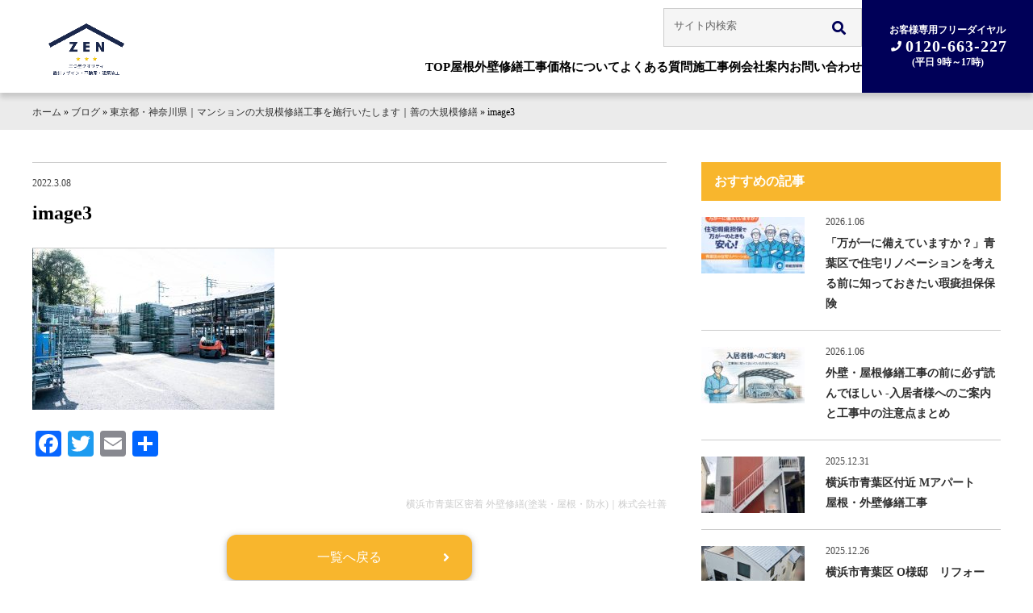

--- FILE ---
content_type: text/html; charset=UTF-8
request_url: https://gaihekishuzen-aoba.com/blog/1106/attachment/image3-3/
body_size: 42940
content:
<!DOCTYPE html><html><head>  <script defer src="[data-uri]"></script> <title>image3 | 横浜市青葉区密着 外壁修繕(塗装・屋根・防水)｜株式会社善</title><meta charset="UTF-8"><meta name=viewport content="width=device-width, initial-scale=1"><meta name="format-detection" content="telephone=no"><link rel="stylesheet" href="https://gaihekishuzen-aoba.com/wp/wp-content/cache/autoptimize/css/autoptimize_single_a1714c136785f3f166585afcee614f02.css?2025-12-05-061225" /><link rel="stylesheet" href="https://gaihekishuzen-aoba.com/wp/wp-content/cache/autoptimize/css/autoptimize_single_b45701b540fd2dcdcb89d6e7b825d8ec.css?2025-12-08-030000" /><link rel="stylesheet" href="https://cdnjs.cloudflare.com/ajax/libs/font-awesome/5.15.4/css/all.min.css" /><link rel="apple-touch-icon" sizes="180x180" href="https://gaihekishuzen-aoba.com/wp/wp-content/themes/gaihekishuzen-aoba/lib/favicon/apple-touch-icon.png"><link rel="icon" type="image/png" href="https://gaihekishuzen-aoba.com/wp/wp-content/themes/gaihekishuzen-aoba/lib/favicon/android-chrome.png" sizes="192x192"><link rel="icon" type="image/png" href="https://gaihekishuzen-aoba.com/wp/wp-content/themes/gaihekishuzen-aoba/lib/favicon/favicon.png" sizes="16x16"><script defer src="//ajax.googleapis.com/ajax/libs/jquery/2.1.4/jquery.min.js"></script> <meta name='robots' content='index, follow, max-image-preview:large, max-snippet:-1, max-video-preview:-1' /><style>img:is([sizes="auto" i], [sizes^="auto," i]) { contain-intrinsic-size: 3000px 1500px }</style><link rel="canonical" href="https://gaihekishuzen-aoba.com/blog/1106/attachment/image3-3/" /><meta property="og:locale" content="ja_JP" /><meta property="og:type" content="article" /><meta property="og:title" content="image3 | 横浜市青葉区密着 外壁修繕(塗装・屋根・防水)｜株式会社善" /><meta property="og:url" content="https://gaihekishuzen-aoba.com/blog/1106/attachment/image3-3/" /><meta property="og:site_name" content="横浜市青葉区密着 外壁修繕(塗装・屋根・防水)｜株式会社善" /><meta property="article:modified_time" content="2022-03-08T08:42:27+00:00" /><meta property="og:image" content="https://gaihekishuzen-aoba.com/blog/1106/attachment/image3-3" /><meta property="og:image:width" content="900" /><meta property="og:image:height" content="600" /><meta property="og:image:type" content="image/jpeg" /><meta name="twitter:card" content="summary_large_image" /> <script type="application/ld+json" class="yoast-schema-graph">{"@context":"https://schema.org","@graph":[{"@type":"WebPage","@id":"https://gaihekishuzen-aoba.com/blog/1106/attachment/image3-3/","url":"https://gaihekishuzen-aoba.com/blog/1106/attachment/image3-3/","name":"image3 | 横浜市青葉区密着 外壁修繕(塗装・屋根・防水)｜株式会社善","isPartOf":{"@id":"https://gaihekishuzen-aoba.com/#website"},"primaryImageOfPage":{"@id":"https://gaihekishuzen-aoba.com/blog/1106/attachment/image3-3/#primaryimage"},"image":{"@id":"https://gaihekishuzen-aoba.com/blog/1106/attachment/image3-3/#primaryimage"},"thumbnailUrl":"https://gaihekishuzen-aoba.com/wp/wp-content/uploads/2022/03/image3.jpg","datePublished":"2022-03-08T08:42:11+00:00","dateModified":"2022-03-08T08:42:27+00:00","breadcrumb":{"@id":"https://gaihekishuzen-aoba.com/blog/1106/attachment/image3-3/#breadcrumb"},"inLanguage":"ja","potentialAction":[{"@type":"ReadAction","target":["https://gaihekishuzen-aoba.com/blog/1106/attachment/image3-3/"]}]},{"@type":"ImageObject","inLanguage":"ja","@id":"https://gaihekishuzen-aoba.com/blog/1106/attachment/image3-3/#primaryimage","url":"https://gaihekishuzen-aoba.com/wp/wp-content/uploads/2022/03/image3.jpg","contentUrl":"https://gaihekishuzen-aoba.com/wp/wp-content/uploads/2022/03/image3.jpg","width":900,"height":600,"caption":"大規模修繕工事_足場置き場2"},{"@type":"BreadcrumbList","@id":"https://gaihekishuzen-aoba.com/blog/1106/attachment/image3-3/#breadcrumb","itemListElement":[{"@type":"ListItem","position":1,"name":"ホーム","item":"https://gaihekishuzen-aoba.com/"},{"@type":"ListItem","position":2,"name":"ブログ","item":"https://gaihekishuzen-aoba.com/category/blog/"},{"@type":"ListItem","position":3,"name":"東京都・神奈川県｜マンションの大規模修繕工事を施行いたします｜善の大規模修繕","item":"https://gaihekishuzen-aoba.com/blog/1106/"},{"@type":"ListItem","position":4,"name":"image3"}]},{"@type":"WebSite","@id":"https://gaihekishuzen-aoba.com/#website","url":"https://gaihekishuzen-aoba.com/","name":"横浜市青葉区密着 外壁修繕(塗装・屋根・防水)｜株式会社善","description":"青葉区密着、善の外壁修繕は「10年後も安心できる工事」を大切にする建設・リフォーム会社です。地域のお客様に「任せてよかった」と言われる仕事をお約束します。","potentialAction":[{"@type":"SearchAction","target":{"@type":"EntryPoint","urlTemplate":"https://gaihekishuzen-aoba.com/?s={search_term_string}"},"query-input":{"@type":"PropertyValueSpecification","valueRequired":true,"valueName":"search_term_string"}}],"inLanguage":"ja"}]}</script> <link rel='dns-prefetch' href='//static.addtoany.com' /><link rel='stylesheet' id='sbi_styles-css' href='https://gaihekishuzen-aoba.com/wp/wp-content/plugins/instagram-feed/css/sbi-styles.min.css?ver=6.10.0' type='text/css' media='all' /><link rel='stylesheet' id='wp-block-library-css' href='https://gaihekishuzen-aoba.com/wp/wp-includes/css/dist/block-library/style.min.css?ver=6.8.3' type='text/css' media='all' /><style id='classic-theme-styles-inline-css' type='text/css'>/*! This file is auto-generated */
.wp-block-button__link{color:#fff;background-color:#32373c;border-radius:9999px;box-shadow:none;text-decoration:none;padding:calc(.667em + 2px) calc(1.333em + 2px);font-size:1.125em}.wp-block-file__button{background:#32373c;color:#fff;text-decoration:none}</style><style id='global-styles-inline-css' type='text/css'>:root{--wp--preset--aspect-ratio--square: 1;--wp--preset--aspect-ratio--4-3: 4/3;--wp--preset--aspect-ratio--3-4: 3/4;--wp--preset--aspect-ratio--3-2: 3/2;--wp--preset--aspect-ratio--2-3: 2/3;--wp--preset--aspect-ratio--16-9: 16/9;--wp--preset--aspect-ratio--9-16: 9/16;--wp--preset--color--black: #000000;--wp--preset--color--cyan-bluish-gray: #abb8c3;--wp--preset--color--white: #ffffff;--wp--preset--color--pale-pink: #f78da7;--wp--preset--color--vivid-red: #cf2e2e;--wp--preset--color--luminous-vivid-orange: #ff6900;--wp--preset--color--luminous-vivid-amber: #fcb900;--wp--preset--color--light-green-cyan: #7bdcb5;--wp--preset--color--vivid-green-cyan: #00d084;--wp--preset--color--pale-cyan-blue: #8ed1fc;--wp--preset--color--vivid-cyan-blue: #0693e3;--wp--preset--color--vivid-purple: #9b51e0;--wp--preset--gradient--vivid-cyan-blue-to-vivid-purple: linear-gradient(135deg,rgba(6,147,227,1) 0%,rgb(155,81,224) 100%);--wp--preset--gradient--light-green-cyan-to-vivid-green-cyan: linear-gradient(135deg,rgb(122,220,180) 0%,rgb(0,208,130) 100%);--wp--preset--gradient--luminous-vivid-amber-to-luminous-vivid-orange: linear-gradient(135deg,rgba(252,185,0,1) 0%,rgba(255,105,0,1) 100%);--wp--preset--gradient--luminous-vivid-orange-to-vivid-red: linear-gradient(135deg,rgba(255,105,0,1) 0%,rgb(207,46,46) 100%);--wp--preset--gradient--very-light-gray-to-cyan-bluish-gray: linear-gradient(135deg,rgb(238,238,238) 0%,rgb(169,184,195) 100%);--wp--preset--gradient--cool-to-warm-spectrum: linear-gradient(135deg,rgb(74,234,220) 0%,rgb(151,120,209) 20%,rgb(207,42,186) 40%,rgb(238,44,130) 60%,rgb(251,105,98) 80%,rgb(254,248,76) 100%);--wp--preset--gradient--blush-light-purple: linear-gradient(135deg,rgb(255,206,236) 0%,rgb(152,150,240) 100%);--wp--preset--gradient--blush-bordeaux: linear-gradient(135deg,rgb(254,205,165) 0%,rgb(254,45,45) 50%,rgb(107,0,62) 100%);--wp--preset--gradient--luminous-dusk: linear-gradient(135deg,rgb(255,203,112) 0%,rgb(199,81,192) 50%,rgb(65,88,208) 100%);--wp--preset--gradient--pale-ocean: linear-gradient(135deg,rgb(255,245,203) 0%,rgb(182,227,212) 50%,rgb(51,167,181) 100%);--wp--preset--gradient--electric-grass: linear-gradient(135deg,rgb(202,248,128) 0%,rgb(113,206,126) 100%);--wp--preset--gradient--midnight: linear-gradient(135deg,rgb(2,3,129) 0%,rgb(40,116,252) 100%);--wp--preset--font-size--small: 13px;--wp--preset--font-size--medium: 20px;--wp--preset--font-size--large: 36px;--wp--preset--font-size--x-large: 42px;--wp--preset--spacing--20: 0.44rem;--wp--preset--spacing--30: 0.67rem;--wp--preset--spacing--40: 1rem;--wp--preset--spacing--50: 1.5rem;--wp--preset--spacing--60: 2.25rem;--wp--preset--spacing--70: 3.38rem;--wp--preset--spacing--80: 5.06rem;--wp--preset--shadow--natural: 6px 6px 9px rgba(0, 0, 0, 0.2);--wp--preset--shadow--deep: 12px 12px 50px rgba(0, 0, 0, 0.4);--wp--preset--shadow--sharp: 6px 6px 0px rgba(0, 0, 0, 0.2);--wp--preset--shadow--outlined: 6px 6px 0px -3px rgba(255, 255, 255, 1), 6px 6px rgba(0, 0, 0, 1);--wp--preset--shadow--crisp: 6px 6px 0px rgba(0, 0, 0, 1);}:where(.is-layout-flex){gap: 0.5em;}:where(.is-layout-grid){gap: 0.5em;}body .is-layout-flex{display: flex;}.is-layout-flex{flex-wrap: wrap;align-items: center;}.is-layout-flex > :is(*, div){margin: 0;}body .is-layout-grid{display: grid;}.is-layout-grid > :is(*, div){margin: 0;}:where(.wp-block-columns.is-layout-flex){gap: 2em;}:where(.wp-block-columns.is-layout-grid){gap: 2em;}:where(.wp-block-post-template.is-layout-flex){gap: 1.25em;}:where(.wp-block-post-template.is-layout-grid){gap: 1.25em;}.has-black-color{color: var(--wp--preset--color--black) !important;}.has-cyan-bluish-gray-color{color: var(--wp--preset--color--cyan-bluish-gray) !important;}.has-white-color{color: var(--wp--preset--color--white) !important;}.has-pale-pink-color{color: var(--wp--preset--color--pale-pink) !important;}.has-vivid-red-color{color: var(--wp--preset--color--vivid-red) !important;}.has-luminous-vivid-orange-color{color: var(--wp--preset--color--luminous-vivid-orange) !important;}.has-luminous-vivid-amber-color{color: var(--wp--preset--color--luminous-vivid-amber) !important;}.has-light-green-cyan-color{color: var(--wp--preset--color--light-green-cyan) !important;}.has-vivid-green-cyan-color{color: var(--wp--preset--color--vivid-green-cyan) !important;}.has-pale-cyan-blue-color{color: var(--wp--preset--color--pale-cyan-blue) !important;}.has-vivid-cyan-blue-color{color: var(--wp--preset--color--vivid-cyan-blue) !important;}.has-vivid-purple-color{color: var(--wp--preset--color--vivid-purple) !important;}.has-black-background-color{background-color: var(--wp--preset--color--black) !important;}.has-cyan-bluish-gray-background-color{background-color: var(--wp--preset--color--cyan-bluish-gray) !important;}.has-white-background-color{background-color: var(--wp--preset--color--white) !important;}.has-pale-pink-background-color{background-color: var(--wp--preset--color--pale-pink) !important;}.has-vivid-red-background-color{background-color: var(--wp--preset--color--vivid-red) !important;}.has-luminous-vivid-orange-background-color{background-color: var(--wp--preset--color--luminous-vivid-orange) !important;}.has-luminous-vivid-amber-background-color{background-color: var(--wp--preset--color--luminous-vivid-amber) !important;}.has-light-green-cyan-background-color{background-color: var(--wp--preset--color--light-green-cyan) !important;}.has-vivid-green-cyan-background-color{background-color: var(--wp--preset--color--vivid-green-cyan) !important;}.has-pale-cyan-blue-background-color{background-color: var(--wp--preset--color--pale-cyan-blue) !important;}.has-vivid-cyan-blue-background-color{background-color: var(--wp--preset--color--vivid-cyan-blue) !important;}.has-vivid-purple-background-color{background-color: var(--wp--preset--color--vivid-purple) !important;}.has-black-border-color{border-color: var(--wp--preset--color--black) !important;}.has-cyan-bluish-gray-border-color{border-color: var(--wp--preset--color--cyan-bluish-gray) !important;}.has-white-border-color{border-color: var(--wp--preset--color--white) !important;}.has-pale-pink-border-color{border-color: var(--wp--preset--color--pale-pink) !important;}.has-vivid-red-border-color{border-color: var(--wp--preset--color--vivid-red) !important;}.has-luminous-vivid-orange-border-color{border-color: var(--wp--preset--color--luminous-vivid-orange) !important;}.has-luminous-vivid-amber-border-color{border-color: var(--wp--preset--color--luminous-vivid-amber) !important;}.has-light-green-cyan-border-color{border-color: var(--wp--preset--color--light-green-cyan) !important;}.has-vivid-green-cyan-border-color{border-color: var(--wp--preset--color--vivid-green-cyan) !important;}.has-pale-cyan-blue-border-color{border-color: var(--wp--preset--color--pale-cyan-blue) !important;}.has-vivid-cyan-blue-border-color{border-color: var(--wp--preset--color--vivid-cyan-blue) !important;}.has-vivid-purple-border-color{border-color: var(--wp--preset--color--vivid-purple) !important;}.has-vivid-cyan-blue-to-vivid-purple-gradient-background{background: var(--wp--preset--gradient--vivid-cyan-blue-to-vivid-purple) !important;}.has-light-green-cyan-to-vivid-green-cyan-gradient-background{background: var(--wp--preset--gradient--light-green-cyan-to-vivid-green-cyan) !important;}.has-luminous-vivid-amber-to-luminous-vivid-orange-gradient-background{background: var(--wp--preset--gradient--luminous-vivid-amber-to-luminous-vivid-orange) !important;}.has-luminous-vivid-orange-to-vivid-red-gradient-background{background: var(--wp--preset--gradient--luminous-vivid-orange-to-vivid-red) !important;}.has-very-light-gray-to-cyan-bluish-gray-gradient-background{background: var(--wp--preset--gradient--very-light-gray-to-cyan-bluish-gray) !important;}.has-cool-to-warm-spectrum-gradient-background{background: var(--wp--preset--gradient--cool-to-warm-spectrum) !important;}.has-blush-light-purple-gradient-background{background: var(--wp--preset--gradient--blush-light-purple) !important;}.has-blush-bordeaux-gradient-background{background: var(--wp--preset--gradient--blush-bordeaux) !important;}.has-luminous-dusk-gradient-background{background: var(--wp--preset--gradient--luminous-dusk) !important;}.has-pale-ocean-gradient-background{background: var(--wp--preset--gradient--pale-ocean) !important;}.has-electric-grass-gradient-background{background: var(--wp--preset--gradient--electric-grass) !important;}.has-midnight-gradient-background{background: var(--wp--preset--gradient--midnight) !important;}.has-small-font-size{font-size: var(--wp--preset--font-size--small) !important;}.has-medium-font-size{font-size: var(--wp--preset--font-size--medium) !important;}.has-large-font-size{font-size: var(--wp--preset--font-size--large) !important;}.has-x-large-font-size{font-size: var(--wp--preset--font-size--x-large) !important;}
:where(.wp-block-post-template.is-layout-flex){gap: 1.25em;}:where(.wp-block-post-template.is-layout-grid){gap: 1.25em;}
:where(.wp-block-columns.is-layout-flex){gap: 2em;}:where(.wp-block-columns.is-layout-grid){gap: 2em;}
:root :where(.wp-block-pullquote){font-size: 1.5em;line-height: 1.6;}</style><link rel='stylesheet' id='toc-screen-css' href='https://gaihekishuzen-aoba.com/wp/wp-content/plugins/table-of-contents-plus/screen.min.css?ver=2411.1' type='text/css' media='all' /><link rel='stylesheet' id='grw-public-main-css-css' href='https://gaihekishuzen-aoba.com/wp/wp-content/cache/autoptimize/css/autoptimize_single_96dc6e0f3bcb3e60a11c6d9e18fbcfe6.css?ver=6.7' type='text/css' media='all' /><link rel='stylesheet' id='addtoany-css' href='https://gaihekishuzen-aoba.com/wp/wp-content/plugins/add-to-any/addtoany.min.css?ver=1.16' type='text/css' media='all' /> <script defer id="addtoany-core-js-before" src="[data-uri]"></script> <script type="text/javascript" defer src="https://static.addtoany.com/menu/page.js" id="addtoany-core-js"></script> <script defer type="text/javascript" src="https://gaihekishuzen-aoba.com/wp/wp-includes/js/jquery/jquery.min.js?ver=3.7.1" id="jquery-core-js"></script> <script defer type="text/javascript" src="https://gaihekishuzen-aoba.com/wp/wp-includes/js/jquery/jquery-migrate.min.js?ver=3.4.1" id="jquery-migrate-js"></script> <script type="text/javascript" defer src="https://gaihekishuzen-aoba.com/wp/wp-content/plugins/add-to-any/addtoany.min.js?ver=1.1" id="addtoany-jquery-js"></script> <script type="text/javascript" defer="defer" src="https://gaihekishuzen-aoba.com/wp/wp-content/cache/autoptimize/js/autoptimize_single_f32ff7fdc019caa023c09a454ef19d84.js?ver=6.7" id="grw-public-main-js-js"></script> <link rel="https://api.w.org/" href="https://gaihekishuzen-aoba.com/wp-json/" /><link rel="alternate" title="JSON" type="application/json" href="https://gaihekishuzen-aoba.com/wp-json/wp/v2/media/1113" /><link rel='shortlink' href='https://gaihekishuzen-aoba.com/?p=1113' /><link rel="alternate" title="oEmbed (JSON)" type="application/json+oembed" href="https://gaihekishuzen-aoba.com/wp-json/oembed/1.0/embed?url=https%3A%2F%2Fgaihekishuzen-aoba.com%2Fblog%2F1106%2Fattachment%2Fimage3-3%2F" /><link rel="alternate" title="oEmbed (XML)" type="text/xml+oembed" href="https://gaihekishuzen-aoba.com/wp-json/oembed/1.0/embed?url=https%3A%2F%2Fgaihekishuzen-aoba.com%2Fblog%2F1106%2Fattachment%2Fimage3-3%2F&#038;format=xml" /><style type="text/css">.recentcomments a{display:inline !important;padding:0 !important;margin:0 !important;}</style><link rel="icon" href="https://gaihekishuzen-aoba.com/wp/wp-content/uploads/2021/07/cropped-favicon-32x32.png" sizes="32x32" /><link rel="icon" href="https://gaihekishuzen-aoba.com/wp/wp-content/uploads/2021/07/cropped-favicon-192x192.png" sizes="192x192" /><link rel="apple-touch-icon" href="https://gaihekishuzen-aoba.com/wp/wp-content/uploads/2021/07/cropped-favicon-180x180.png" /><meta name="msapplication-TileImage" content="https://gaihekishuzen-aoba.com/wp/wp-content/uploads/2021/07/cropped-favicon-270x270.png" /></head><body> <noscript><iframe src="https://www.googletagmanager.com/ns.html?id=GTM-TD2DZD3"
height="0" width="0" style="display:none;visibility:hidden"></iframe></noscript><div class="l-grid-container js-fade" id="top"><header class="l-header js-scroll-container"><h1 class="logo"><a href="https://gaihekishuzen-aoba.com/"><img src="https://gaihekishuzen-aoba.com/wp/wp-content/themes/gaihekishuzen-aoba/lib/images/logo-2025.png" alt="株式会社 善"></a></h1><div class="header-nav-wrapper"><div class="gnav-container"><div class="site-search"><form method="get" action="https://gaihekishuzen-aoba.com/" class="search"><div class="box-search"> <input type="text" name="s" id="s" value="" placeholder="サイト内検索"></div><div class="btn-search"> <button type="submit"> <i class="fas fa-search" aria-hidden="true"></i> </button></div></form></div><nav class="gnav"><ul><li><a href="https://gaihekishuzen-aoba.com/">TOP</a></li><li><a href="https://gaihekishuzen-aoba.com/wall_repair">屋根外壁修繕工事</a></li><li><a href="https://gaihekishuzen-aoba.com/price">価格について</a></li><li><a href="https://gaihekishuzen-aoba.com/faq">よくある質問</a></li><li><a href="https://gaihekishuzen-aoba.com/category/voice">施工事例</a></li><li><a href="https://gaihekishuzen-aoba.com/company">会社案内</a></li><li><a href="https://gaihekishuzen-aoba.com/contact">お問い合わせ</a></li></ul></nav></div><div class="header-tel"> <a href="tel:0120-663-227"> <span class="tel-label">お客様専用フリーダイヤル</span> <span class="tel-number"><i class="fas fa-phone tel-icon"></i>0120-663-227</span> <span class="tel-hours">(平日 9時～17時)</span> </a></div></div><div class="l-drawer"> <input class="l-drawer__checkbox" id="drawerCheckbox" type="checkbox"> <label class="l-drawer__icon" for="drawerCheckbox"> <span class="l-drawer__icon-parts"></span> <span>メニュー</span> </label> <label class="l-drawer__overlay" for="drawerCheckbox"></label><nav class="l-drawer__menu"><ul><li><a href="https://gaihekishuzen-aoba.com/">TOP</a></li><li><a href="https://gaihekishuzen-aoba.com/wall_repair">屋根外壁修繕工事</a></li><li><a href="https://gaihekishuzen-aoba.com/price">価格について</a></li><li><a href="https://gaihekishuzen-aoba.com/faq">よくある質問</a></li><li><a href="https://gaihekishuzen-aoba.com/category/voice">施工事例</a></li><li><a href="https://gaihekishuzen-aoba.com/company">会社案内</a></li><li><a href="https://gaihekishuzen-aoba.com/contact">お問い合わせ</a></li><li class="l-drawer__contact"><a href="tel:0120-663-227" class="btn-header secondary">お客様専用フリーダイヤル<span>0120-663-227</span>(平日 9時～17時)</a></li><li class="l-drawer__search"><form method="get" action="https://gaihekishuzen-aoba.com/" class="l-drawer__search-form"> <input type="text" name="s" value="" placeholder="サイト内検索" aria-label="サイト内検索"> <button type="submit" aria-label="検索"> <i class="fas fa-search"></i> </button></form></li></ul></nav></div><meta name="twitter:card" content="summary_large_image"></header><div id="mdl-breadcrumbs"><div class="l-grid-wide"><span><span><a href="https://gaihekishuzen-aoba.com/">ホーム</a></span> » <span><a href="https://gaihekishuzen-aoba.com/category/blog/">ブログ</a></span> » <span><a href="https://gaihekishuzen-aoba.com/blog/1106/">東京都・神奈川県｜マンションの大規模修繕工事を施行いたします｜善の大規模修繕</a></span> » <span class="breadcrumb_last" aria-current="page">image3</span></span></div></div><main><div class="l-grid-wide"><div class="l-main hentry u-wrap-side"><h1 class="h-post entry-title"><span class="updated">2022.3.08</span>image3</h1><div class="entry-content"><p class="attachment"><a href='https://gaihekishuzen-aoba.com/wp/wp-content/uploads/2022/03/image3.jpg'><img fetchpriority="high" decoding="async" width="300" height="200" src="https://gaihekishuzen-aoba.com/wp/wp-content/uploads/2022/03/image3-300x200.jpg" class="attachment-medium size-medium" alt="大規模修繕工事_足場置き場2" srcset="https://gaihekishuzen-aoba.com/wp/wp-content/uploads/2022/03/image3-300x200.jpg 300w, https://gaihekishuzen-aoba.com/wp/wp-content/uploads/2022/03/image3-768x512.jpg 768w, https://gaihekishuzen-aoba.com/wp/wp-content/uploads/2022/03/image3.jpg 900w" sizes="(max-width: 300px) 100vw, 300px" /></a></p><div class="addtoany_share_save_container addtoany_content addtoany_content_bottom"><div class="a2a_kit a2a_kit_size_32 addtoany_list" data-a2a-url="https://gaihekishuzen-aoba.com/blog/1106/attachment/image3-3/" data-a2a-title="image3"><a class="a2a_button_facebook" href="https://www.addtoany.com/add_to/facebook?linkurl=https%3A%2F%2Fgaihekishuzen-aoba.com%2Fblog%2F1106%2Fattachment%2Fimage3-3%2F&amp;linkname=image3" title="Facebook" rel="nofollow noopener" target="_blank"></a><a class="a2a_button_twitter" href="https://www.addtoany.com/add_to/twitter?linkurl=https%3A%2F%2Fgaihekishuzen-aoba.com%2Fblog%2F1106%2Fattachment%2Fimage3-3%2F&amp;linkname=image3" title="Twitter" rel="nofollow noopener" target="_blank"></a><a class="a2a_button_email" href="https://www.addtoany.com/add_to/email?linkurl=https%3A%2F%2Fgaihekishuzen-aoba.com%2Fblog%2F1106%2Fattachment%2Fimage3-3%2F&amp;linkname=image3" title="Email" rel="nofollow noopener" target="_blank"></a><a class="a2a_dd addtoany_share_save addtoany_share" href="https://www.addtoany.com/share"></a></div></div><div class="u-wrap-small u-align-right days vcard author u-float-clear">&nbsp;<span class="fn">横浜市青葉区密着 外壁修繕(塗装・屋根・防水)｜株式会社善</span></div></div><div class="u-align-center u-wrap-middle top-none u-float-clear"> <a href="" class="btn secondary hvr-sweep-to-right2">一覧へ戻る</a></div></div><aside class="l-sidebar"><h3 class="h-sidebar">おすすめの記事</h3><ul class="mdl-article quaternary"><li><a href="https://gaihekishuzen-aoba.com/blog/2714/"><div class="article-thumunail"> <img width="128" height="70" src="https://gaihekishuzen-aoba.com/wp/wp-content/uploads/2026/01/8188053959533f8fd6aad7b9e59b0f93-128x70.jpg" class="attachment-thumbnail-small size-thumbnail-small wp-post-image" alt="" decoding="async" srcset="https://gaihekishuzen-aoba.com/wp/wp-content/uploads/2026/01/8188053959533f8fd6aad7b9e59b0f93-128x70.jpg 128w, https://gaihekishuzen-aoba.com/wp/wp-content/uploads/2026/01/8188053959533f8fd6aad7b9e59b0f93-360x200.jpg 360w" sizes="(max-width: 128px) 100vw, 128px" /></div><div class="article-title"> <span>2026.1.06</span><h3>「万が一に備えていますか？」青葉区で住宅リノベーションを考える前に知っておきたい瑕疵担保保険</h3></div> </a></li><li><a href="https://gaihekishuzen-aoba.com/blog/2709/"><div class="article-thumunail"> <img width="128" height="70" src="https://gaihekishuzen-aoba.com/wp/wp-content/uploads/2026/01/c9eca6203878a5f2aec32db29e670265-128x70.jpg" class="attachment-thumbnail-small size-thumbnail-small wp-post-image" alt="" decoding="async" srcset="https://gaihekishuzen-aoba.com/wp/wp-content/uploads/2026/01/c9eca6203878a5f2aec32db29e670265-128x70.jpg 128w, https://gaihekishuzen-aoba.com/wp/wp-content/uploads/2026/01/c9eca6203878a5f2aec32db29e670265-360x200.jpg 360w" sizes="(max-width: 128px) 100vw, 128px" /></div><div class="article-title"> <span>2026.1.06</span><h3>外壁・屋根修繕工事の前に必ず読んでほしい -入居者様へのご案内と工事中の注意点まとめ</h3></div> </a></li><li><a href="https://gaihekishuzen-aoba.com/voice/2679/"><div class="article-thumunail"> <img width="128" height="70" src="https://gaihekishuzen-aoba.com/wp/wp-content/uploads/2025/12/S__73949203-128x70.jpg" class="attachment-thumbnail-small size-thumbnail-small wp-post-image" alt="" decoding="async" srcset="https://gaihekishuzen-aoba.com/wp/wp-content/uploads/2025/12/S__73949203-128x70.jpg 128w, https://gaihekishuzen-aoba.com/wp/wp-content/uploads/2025/12/S__73949203-360x200.jpg 360w" sizes="(max-width: 128px) 100vw, 128px" /></div><div class="article-title"> <span>2025.12.31</span><h3>横浜市青葉区付近 Mアパート　屋根・外壁修繕工事</h3></div> </a></li><li><a href="https://gaihekishuzen-aoba.com/voice/2670/"><div class="article-thumunail"> <img width="128" height="70" src="https://gaihekishuzen-aoba.com/wp/wp-content/uploads/2025/12/S__73728047_0-128x70.jpg" class="attachment-thumbnail-small size-thumbnail-small wp-post-image" alt="" decoding="async" srcset="https://gaihekishuzen-aoba.com/wp/wp-content/uploads/2025/12/S__73728047_0-128x70.jpg 128w, https://gaihekishuzen-aoba.com/wp/wp-content/uploads/2025/12/S__73728047_0-360x200.jpg 360w" sizes="(max-width: 128px) 100vw, 128px" /></div><div class="article-title"> <span>2025.12.26</span><h3>横浜市青葉区 O様邸　リフォーム工事</h3></div> </a></li><li><a href="https://gaihekishuzen-aoba.com/voice/2648/"><div class="article-thumunail"> <img width="128" height="70" src="https://gaihekishuzen-aoba.com/wp/wp-content/uploads/2025/12/S__73703432-128x70.jpg" class="attachment-thumbnail-small size-thumbnail-small wp-post-image" alt="" decoding="async" srcset="https://gaihekishuzen-aoba.com/wp/wp-content/uploads/2025/12/S__73703432-128x70.jpg 128w, https://gaihekishuzen-aoba.com/wp/wp-content/uploads/2025/12/S__73703432-360x200.jpg 360w" sizes="(max-width: 128px) 100vw, 128px" /></div><div class="article-title"> <span>2025.12.22</span><h3>横浜市青葉区M様邸 リフォーム工事</h3></div> </a></li></ul><div class="u-wrap-small"><h3 class="h-sidebar">タグ一覧</h3><ul class="mdl-tag secondary u-pt-xsmall u-wrap-side"><li><a href="https://gaihekishuzen-aoba.com/tag/%e6%96%bd%e5%b7%a5%e8%a6%81%e9%a0%98/">#施工要領</a></li><li><a href="https://gaihekishuzen-aoba.com/tag/%e3%83%95%e3%82%a7%e3%83%b3%e3%82%b9%e5%b7%a5%e4%ba%8b/">#フェンス工事</a></li><li><a href="https://gaihekishuzen-aoba.com/tag/%e3%82%bf%e3%82%a4%e3%83%ab%e5%b7%a5%e4%ba%8b/">#タイル工事</a></li><li><a href="https://gaihekishuzen-aoba.com/tag/%e5%ae%88%e3%82%8a%e4%ba%8b/">#守り事</a></li><li><a href="https://gaihekishuzen-aoba.com/tag/%e4%bb%ae%e8%a8%ad%e5%b7%a5%e4%ba%8b/">#仮設工事</a></li><li><a href="https://gaihekishuzen-aoba.com/tag/%e5%ae%89%e5%85%a8%e5%a4%a7%e4%bc%9a/">#安全大会</a></li><li><a href="https://gaihekishuzen-aoba.com/tag/%e4%bf%9d%e6%9c%89%e8%b3%87%e6%a0%bc/">#保有資格</a></li><li><a href="https://gaihekishuzen-aoba.com/tag/%e3%82%a2%e3%82%b9%e3%83%99%e3%82%b9%e3%83%88/">#アスベスト</a></li><li><a href="https://gaihekishuzen-aoba.com/tag/%e3%81%8a%e8%a6%8b%e7%a9%8d%e3%82%8a/">#お見積り</a></li><li><a href="https://gaihekishuzen-aoba.com/tag/%e3%83%a9%e3%83%96%e3%83%ac%e3%82%bf%e3%83%bc/">#ラブレター</a></li><li><a href="https://gaihekishuzen-aoba.com/tag/%e3%82%ab%e3%83%bc%e3%83%9d%e3%83%bc%e3%83%88%e5%b7%a5%e4%ba%8b/">#カーポート工事</a></li><li><a href="https://gaihekishuzen-aoba.com/tag/%e3%82%b5%e3%83%83%e3%82%b7%e4%ba%a4%e6%8f%9b%e5%b7%a5%e4%ba%8b/">#サッシ交換工事</a></li><li><a href="https://gaihekishuzen-aoba.com/tag/%e9%9a%8e%e6%ae%b5%e3%80%80%e9%95%b7%e5%b0%ba%e3%82%b7%e3%83%bc%e3%83%88/">#階段　長尺シート</a></li><li><a href="https://gaihekishuzen-aoba.com/tag/33/">#33</a></li><li><a href="https://gaihekishuzen-aoba.com/tag/%e5%a4%96%e6%a7%8b%e3%82%a8%e3%82%af%e3%82%b9%e3%83%86%e3%83%aa%e3%82%a2/">#外構エクステリア</a></li><li><a href="https://gaihekishuzen-aoba.com/tag/%e5%b1%8b%e6%a0%b9/">#屋根</a></li><li><a href="https://gaihekishuzen-aoba.com/tag/%e5%be%a1%e8%a6%8b%e7%a9%8d%e7%84%a1%e6%96%99/">#御見積無料</a></li><li><a href="https://gaihekishuzen-aoba.com/tag/%e5%86%85%e8%a3%85%e5%b7%a5%e4%ba%8b/">#内装工事</a></li><li><a href="https://gaihekishuzen-aoba.com/tag/%e3%83%95%e3%83%ad%e3%82%a2%e3%82%bf%e3%82%a4%e3%83%ab/">#フロアタイル</a></li><li><a href="https://gaihekishuzen-aoba.com/tag/%e3%82%b7%e3%82%b9%e3%83%86%e3%83%a0%e3%82%ad%e3%83%83%e3%83%81%e3%83%b3/">#システムキッチン</a></li><li><a href="https://gaihekishuzen-aoba.com/tag/%e3%83%a6%e3%83%8b%e3%83%83%e3%83%88%e3%83%90%e3%82%b9/">#ユニットバス</a></li><li><a href="https://gaihekishuzen-aoba.com/tag/%e3%82%b7%e3%83%aa%e3%82%b3%e3%83%b3/">#シリコン</a></li><li><a href="https://gaihekishuzen-aoba.com/tag/%e7%be%8e%e3%81%97%e3%81%8c%e4%b8%98%e8%a5%bf/">#美しが丘西</a></li><li><a href="https://gaihekishuzen-aoba.com/tag/%e5%b1%8b%e6%a0%b9%e3%82%ab%e3%83%90%e3%83%bc%e5%b7%a5%e6%b3%95/">#屋根カバー工法</a></li><li><a href="https://gaihekishuzen-aoba.com/tag/%e7%8e%84%e9%96%a2%e6%89%89%e4%ba%a4%e6%8f%9b%e5%b7%a5%e4%ba%8b/">#玄関扉交換工事</a></li><li><a href="https://gaihekishuzen-aoba.com/tag/%e5%a4%96%e5%a3%81%e8%a3%9c%e4%bf%ae%e5%b7%a5%e4%ba%8b/">#外壁補修工事</a></li><li><a href="https://gaihekishuzen-aoba.com/tag/%e6%b4%97%e9%9d%a2%e5%8f%b0/">#洗面台</a></li><li><a href="https://gaihekishuzen-aoba.com/tag/%e3%83%88%e3%82%a4%e3%83%ac/">#トイレ</a></li><li><a href="https://gaihekishuzen-aoba.com/tag/%e3%83%87%e3%83%83%e3%82%ad%e5%b7%a5%e4%ba%8b/">#デッキ工事</a></li><li><a href="https://gaihekishuzen-aoba.com/tag/%e3%83%8e%e3%83%b3%e3%82%a2%e3%82%b9%e3%83%99%e3%82%b9%e3%83%88%e5%b1%8b%e6%a0%b9%e6%9d%90/">#ノンアスベスト屋根材</a></li><li><a href="https://gaihekishuzen-aoba.com/tag/%e3%82%b7%e3%83%bc%e3%83%88%e9%98%b2%e6%b0%b4/">#シート防水</a></li><li><a href="https://gaihekishuzen-aoba.com/tag/%e3%83%89%e3%83%ad%e3%83%bc%e3%83%b3/">#ドローン</a></li><li><a href="https://gaihekishuzen-aoba.com/tag/%e4%bb%ae%e8%a8%ad%e8%b6%b3%e5%a0%b4%e5%b7%a5%e4%ba%8b/">#仮設足場工事</a></li><li><a href="https://gaihekishuzen-aoba.com/tag/%e7%93%a6%e5%b7%a5%e4%ba%8b/">#瓦工事</a></li><li><a href="https://gaihekishuzen-aoba.com/tag/%e3%83%a1%e3%83%83%e3%82%bb%e3%83%bc%e3%82%b8/">#メッセージ</a></li><li><a href="https://gaihekishuzen-aoba.com/tag/%e3%82%88%e3%81%8f%e3%81%82%e3%82%8b%e3%81%94%e8%b3%aa%e5%95%8f/">#よくあるご質問</a></li><li><a href="https://gaihekishuzen-aoba.com/tag/%e6%96%bd%e5%b7%a5%e5%a0%b1%e5%91%8a%e6%9b%b8/">#施工報告書</a></li><li><a href="https://gaihekishuzen-aoba.com/tag/%e6%9c%a8%e9%83%a8%e5%a1%97%e8%a3%85/">#木部塗装</a></li><li><a href="https://gaihekishuzen-aoba.com/tag/%e3%82%b5%e3%82%a4%e3%83%87%e3%82%a3%e3%83%b3%e3%82%b0%e3%82%b7%e3%83%bc%e3%83%ab%e6%89%93%e3%81%a1%e6%9b%bf%e3%81%88/">#サイディングシール打ち替え</a></li><li><a href="https://gaihekishuzen-aoba.com/tag/%e5%a4%a7%e8%a6%8f%e6%a8%a1%e4%bf%ae%e7%b9%95%e5%b7%a5%e4%ba%8b/">#大規模修繕工事</a></li><li><a href="https://gaihekishuzen-aoba.com/tag/%e3%83%95%e3%83%83%e7%b4%a0%e5%a1%97%e6%96%99/">#フッ素塗料</a></li><li><a href="https://gaihekishuzen-aoba.com/tag/%e3%82%b3%e3%83%bc%e3%82%ad%e3%83%b3%e3%82%b0%e5%b7%a5%e4%ba%8b/">#コーキング工事</a></li><li><a href="https://gaihekishuzen-aoba.com/tag/%e3%82%a6%e3%83%ac%e3%82%bf%e3%83%b3%e9%98%b2%e6%b0%b4/">#ウレタン防水</a></li><li><a href="https://gaihekishuzen-aoba.com/tag/%e9%98%b2%e6%b0%b4%e5%b7%a5%e4%ba%8b/">#防水工事</a></li><li><a href="https://gaihekishuzen-aoba.com/tag/%e9%89%84%e9%83%a8%e5%a1%97%e8%a3%85/">#鉄部塗装</a></li><li><a href="https://gaihekishuzen-aoba.com/tag/%e7%84%a1%e6%a9%9f%e5%a1%97%e6%96%99/">#無機塗料</a></li><li><a href="https://gaihekishuzen-aoba.com/tag/%e3%83%89%e3%83%ad%e3%83%bc%e3%83%b3%e8%aa%bf%e6%9f%bb%e3%80%80%e7%84%a1%e6%96%99/">#ドローン調査　無料</a></li><li><a href="https://gaihekishuzen-aoba.com/tag/%e3%83%89%e3%83%ad%e3%83%bc%e3%83%b3%e8%aa%bf%e6%9f%bb/">#ドローン調査</a></li><li><a href="https://gaihekishuzen-aoba.com/tag/%e3%83%89%e3%83%ad%e3%83%bc%e8%aa%bf%e6%9f%bb%e3%80%80%e7%84%a1%e6%96%99/">#ドロー調査　無料</a></li><li><a href="https://gaihekishuzen-aoba.com/tag/%e5%ae%89%e5%85%a8%e7%ac%ac%e4%b8%80/">#安全第一</a></li><li><a href="https://gaihekishuzen-aoba.com/tag/%e3%82%b7%e3%83%aa%e3%82%b3%e3%83%b3%e5%a1%97%e6%96%99/">#シリコン塗料</a></li><li><a href="https://gaihekishuzen-aoba.com/tag/%e5%a4%96%e5%a3%81%e8%a8%ba%e6%96%ad%e5%a3%ab/">#外壁診断士</a></li><li><a href="https://gaihekishuzen-aoba.com/tag/%e5%a4%96%e5%a3%81%e5%a1%97%e8%a3%85/">#外壁塗装</a></li><li><a href="https://gaihekishuzen-aoba.com/tag/%e4%bd%8f%e5%ae%85%e3%83%aa%e3%83%95%e3%82%a9%e3%83%bc%e3%83%a0%e5%b7%a5%e4%ba%8b/">#住宅リフォーム工事</a></li><li><a href="https://gaihekishuzen-aoba.com/tag/%e5%b1%8b%e6%a0%b9%e5%a1%97%e8%a3%85/">#屋根塗装</a></li><li><a href="https://gaihekishuzen-aoba.com/tag/%e5%96%84%e3%81%ae%e5%a4%96%e5%a3%81%e4%bf%ae%e7%b9%95/">#善の外壁修繕</a></li><li><a href="https://gaihekishuzen-aoba.com/tag/%e6%a0%aa%e5%bc%8f%e4%bc%9a%e7%a4%be%e3%80%80%e5%96%84/">#株式会社　善</a></li><li><a href="https://gaihekishuzen-aoba.com/tag/%e6%a8%aa%e6%b5%9c%e5%b8%82%e9%9d%92%e8%91%89%e5%8c%ba/">#横浜市青葉区</a></li></ul></div></aside></div></main><section class="mdl-contact primary"><h3>相見積り歓迎！<br>お気軽にお問合せください。</h3><nav> <a href="/contact" class="btn-contact"><i class="fas fa-paper-plane"></i>無料見積依頼はこちら</a><div class="btn-tel">お客様専用フリーダイヤル<span data-action="call" data-tel="0120-663-227">0120-663-227</span></div></nav><p>電話受付時間 / 平日(9時〜17時)</p></section><footer class="l-footer-primary"><div class="footer-wrap"><div class="footer-info"><h3><img src="https://gaihekishuzen-aoba.com/wp/wp-content/themes/gaihekishuzen-aoba/lib/images/logo-2025.png" alt="株式会社 善" width="160"></h3> <address> 株式会社 善<br> 〒227-0062<br> 神奈川県横浜市青葉区青葉台2丁目3-10ラルク青葉台5階<br> TEL：045-532-9433<br> FAX：045-532-9566 </address><ul><li><a href="https://www.instagram.com/zen.co.ltd/" target="_blank"><img src="https://gaihekishuzen-aoba.com/wp/wp-content/themes/gaihekishuzen-aoba/lib/images/instagram.png" class="footer-sns" alt="instagram"></a></li><li><a href="https://twitter.com/zencorporarion"  target="_blank"><img src="https://gaihekishuzen-aoba.com/wp/wp-content/themes/gaihekishuzen-aoba/lib/images/twitter.png" class="footer-sns" alt="twitter"></a></li></ul></div><div class="footer-nav"><nav><ul><li><a href="https://gaihekishuzen-aoba.com/">TOP</a></li><li><a href="https://gaihekishuzen-aoba.com/wall_repair">屋根外壁修繕工事</a></li><li><a href="https://gaihekishuzen-aoba.com/price">価格について</a></li><li><a href="https://gaihekishuzen-aoba.com/drone">ドローンによる屋根外壁点検</a></li></ul><ul><li><a href="https://gaihekishuzen-aoba.com/faq">よくある質問</a></li><li><a href="https://gaihekishuzen-aoba.com/category/voice">お客様の声・施工実績</a></li><li><a href="https://gaihekishuzen-aoba.com/company">会社案内</a></li><li><a href="https://gaihekishuzen-aoba.com/category/blog">ブログ</a></li><li><a href="https://gaihekishuzen-aoba.com/category/news">お知らせ</a></li></ul><ul><li><a href="https://gaihekishuzen-aoba.com/contact">お問合せ</a></li><li><a href="https://gaihekishuzen-aoba.com/privacy-policy">プライバシーポリシー</a></li></ul></nav></div><div class="footer-copy">&copy;2020 Copyright - 株式会社 善 . All Rights Reserved.</div></div></footer><div class="btn-pagetop js-btn-pagetop"> <a href="#top"></a></div></div><div class="loader js-loader"><span class="loader-spin"></span></div> <script defer type="text/javascript" src="https://gaihekishuzen-aoba.com/wp/wp-content/cache/autoptimize/js/autoptimize_single_ca8910831e3a9128b25fab3c2103b848.js"></script> <script type="text/javascript" src="https://gaihekishuzen-aoba.com/wp/wp-content/cache/autoptimize/js/autoptimize_single_d52d46e8903077ced0db3bb4a8d3880a.js" defer></script> <script defer src="[data-uri]"></script> <script type="application/ld+json">{ "@context": "http://schema.org", "@type": "Organization", "name": "株式会社 善", "url": "https://islandmarketing.co.jp", "logo": "", "contactPoint": { "@type": "ContactPoint", "telephone": "045-532-9433", "contactType": "customer support", "areaServed": "JP", "availableLanguage": "Japanese" }, "location": { "@type": "Place", "@id": "https://gaihekishuzen-aoba.com/", "name": "株式会社 善", "address": { "@type": "PostalAddress", "addressCountry": "JP", "postalCode": "227-0046", "addressRegion": "神奈川県", "addressLocality": "青葉区", "streetAddress": "桜台25-1 桜台ビレッジ1F8区画" } } }</script> <script type="speculationrules">{"prefetch":[{"source":"document","where":{"and":[{"href_matches":"\/*"},{"not":{"href_matches":["\/wp\/wp-*.php","\/wp\/wp-admin\/*","\/wp\/wp-content\/uploads\/*","\/wp\/wp-content\/*","\/wp\/wp-content\/plugins\/*","\/wp\/wp-content\/themes\/gaihekishuzen-aoba\/*","\/*\\?(.+)"]}},{"not":{"selector_matches":"a[rel~=\"nofollow\"]"}},{"not":{"selector_matches":".no-prefetch, .no-prefetch a"}}]},"eagerness":"conservative"}]}</script>  <script defer src="[data-uri]"></script> <script defer id="toc-front-js-extra" src="[data-uri]"></script> <script defer type="text/javascript" src="https://gaihekishuzen-aoba.com/wp/wp-content/plugins/table-of-contents-plus/front.min.js?ver=2411.1" id="toc-front-js"></script> <script src="https://cdn.jsdelivr.net/npm/cookieconsent@3/build/cookieconsent.min.js" data-cfasync="false"></script> <script defer src="[data-uri]"></script> <script type="speculationrules">{"prefetch":[{"source":"document","where":{"and":[{"href_matches":"\/*"},{"not":{"href_matches":["\/wp\/wp-*.php","\/wp\/wp-admin\/*","\/wp\/wp-content\/uploads\/*","\/wp\/wp-content\/*","\/wp\/wp-content\/plugins\/*","\/wp\/wp-content\/themes\/gaihekishuzen-aoba\/*","\/*\\?(.+)"]}},{"not":{"selector_matches":"a[rel~=\"nofollow\"]"}},{"not":{"selector_matches":".no-prefetch, .no-prefetch a"}}]},"eagerness":"conservative"}]}</script>  <script defer src="[data-uri]"></script> </body></html>

--- FILE ---
content_type: text/css
request_url: https://gaihekishuzen-aoba.com/wp/wp-content/cache/autoptimize/css/autoptimize_single_b45701b540fd2dcdcb89d6e7b825d8ec.css?2025-12-08-030000
body_size: 2184
content:
.mdl-contents__layer{position:absolute;top:50%;left:50%;transform:translate(-50%,-50%)}@media screen and (max-width:960px){.mdl-contents.primary .btn-text{display:block}}@media screen and (max-width:793px){.mdl-contents.primary .btn-text{display:none}}@media screen and (max-width:793px){.mdl-contents__layer{top:40%;bottom:50%}}.logo img{width:110px}@media screen and (max-width:793px){.logo img{width:55px}}.l-header{z-index:10000;background:#fff;display:flex;align-items:flex-start;padding-left:40px;padding-right:0;gap:128px;box-shadow:0px 6px 6px 0px rgba(0,0,0,.15)}.l-header .logo{flex-shrink:0;width:114px;display:flex;align-items:center;height:115px}.l-header .logo img{width:100%;height:auto}.header-nav-wrapper{display:flex;gap:32px;align-items:end;flex:1;justify-content:flex-end;max-width:1400px}.gnav-container{display:flex;flex-direction:column;align-items:flex-end;padding-top:10px;padding-bottom:13px;width:810px}.gnav-container .site-search{display:flex;justify-content:flex-end;align-items:center}.gnav{display:flex;gap:32px;align-items:flex-start}.gnav ul{display:flex;gap:32px;align-items:flex-start;margin:0;padding:0;list-style:none;justify-content:flex-end}.gnav ul li{width:auto;flex-shrink:0}.gnav ul li a{font-weight:700;font-size:15px;color:#000;text-decoration:none;white-space:nowrap;display:inline-block;padding:18px 0 5px}.gnav ul li a.is-current{color:#000058;position:relative;padding:21px 12px 0 !important;bottom:3px}.gnav ul li a.is-current:after{content:'';position:absolute;bottom:-19px;left:0;right:0;height:3px;background:#000058}.gnav ul li:last-child a{padding-right:0}.gnav ul li .btn-header.tel{display:none}.header-tel{background:#000058;height:115px;display:flex;align-items:center;justify-content:center;padding:0 32px;padding-bottom:0;flex-shrink:0}.header-tel a{display:flex;flex-direction:column;align-items:center;gap:2px;color:#fff;text-decoration:none;font-weight:700;line-height:normal}.header-tel a .tel-label{font-size:12px}.header-tel a .tel-number{font-size:20px;letter-spacing:1px;display:flex;align-items:center;gap:8px}.header-tel a .tel-icon{font-size:13px}.header-tel a .tel-hours{font-size:12px}.site-search-form{position:relative;display:flex;align-items:center;background:#f5f5f5;width:246px;height:40px;padding:12px 14px;box-sizing:border-box}.site-search-form input[type=text]{border:none;background:0 0;font-size:13px;font-weight:500;color:#666;outline:none;width:100%;padding:0;padding-right:20px;font-family:'Noto Sans JP',sans-serif}.site-search-form input[type=text]::placeholder{color:#666}.site-search-form button{background:0 0;border:none;cursor:pointer;padding:0;color:#000058;font-size:16px;display:flex !important;align-items:center;justify-content:center;transition:opacity .3s ease;position:absolute;right:14px;top:50%;transform:translateY(-50%);width:auto;height:auto;line-height:1}.site-search-form button:hover{opacity:.7}.site-search-form button i{font-size:16px}@media (max-width:1100px){.l-header{padding-bottom:10px !important;display:block !important;padding-left:0 !important;gap:0 !important;height:auto !important;align-items:flex-start !important;box-shadow:none !important}.l-header.is-fixed{height:52px !important;padding-bottom:0 !important;overflow:hidden !important}.l-header.is-fixed .logo a{padding:0 0 0 10px}.l-header.is-fixed .l-drawer__icon{top:15px !important}.l-header.is-fixed .gnav-container{display:none !important}.l-header.is-fixed .site-search{display:none !important}.l-header.is-fixed .header-tel{display:none !important}.l-header .logo{width:auto !important;height:auto !important}.l-header .logo img{width:48px !important}.header-nav-wrapper{display:none !important}.header-tel{display:none !important}.gnav{padding-top:0;gap:0;display:block}.gnav ul{display:block}.l-drawer__search{padding:0;margin-top:16px}.l-drawer__search-form{position:relative;display:flex;align-items:center;background:#f5f5f5;width:100%;height:40px;padding:12px 14px;box-sizing:border-box;margin:0 20px;width:calc(100% - 40px)}.l-drawer__search-form input[type=text]{flex:1;border:none;background:0 0;font-size:13px;font-weight:500;color:#666;outline:none;padding:0;font-family:'Noto Sans JP',sans-serif;margin-right:10px}.l-drawer__search-form input[type=text]::placeholder{color:#666}.l-drawer__search-form button{background:0 0;border:none;cursor:pointer;padding:0;color:#000058;font-size:16px;display:flex !important;align-items:center;justify-content:center;flex-shrink:0;position:absolute;right:14px;top:50%;transform:translateY(-50%);width:auto;height:auto;line-height:1}.l-drawer__search-form button i{font-size:16px}}form.search{width:246px;display:grid;grid-template-columns:1fr auto;background:#f5f5f5;padding:12px;box-sizing:border-box;gap:0}form.search .box-search{grid-column:1}form.search .box-search input[type=text]{width:100%;border:none;background:0 0;font-size:13px !important;font-weight:400;color:#212121;outline:none;padding:0;box-sizing:border-box;font-family:Roboto,"hiragino kaku gothic pro","ヒラギノ角ゴ pro w3",yugothic,"yu gothic",游ゴシック,游ゴシック体,"noto sans japanese"}form.search .box-search input[type=text]::placeholder{color:#666}form.search .btn-search{grid-column:2;display:flex;align-items:center;justify-content:center}form.search .btn-search button{background:0 0;border:none;cursor:pointer;padding:0;color:#000058;display:flex;align-items:center;justify-content:center;transition:opacity .3s ease;width:32px;height:22px}form.search .btn-search button:hover{opacity:.7}form.search .btn-search button i{font-size:17px}.l-grid-search{display:grid !important;grid-template-columns:7fr 3fr !important;grid-template-rows:auto !important;gap:20px !important;max-width:960px;margin-left:auto;margin-right:auto;padding:0 !important;box-sizing:border-box !important;clear:both !important}.l-main-search{padding-top:40px !important;box-sizing:border-box !important;margin:0 !important;float:none !important;width:auto !important;max-width:none !important;min-width:0 !important;grid-column:1/2 !important;grid-row:1 !important;display:block !important}.l-sidebar-search{padding-top:40px !important;box-sizing:border-box !important;margin:0 !important;float:none !important;width:auto !important;max-width:none !important;min-width:0 !important;grid-column:2/3 !important;grid-row:1 !important;display:grid !important}.l-sidebar-search .l-sidebar{float:none !important;width:100% !important;margin:0 !important;grid-column:1 !important;grid-row:1 !important}@media screen and (max-width:768px){.l-grid-search{grid-template-columns:1fr !important;grid-template-rows:auto auto !important}.l-main-search{grid-column:1 !important;grid-row:1 !important}.l-sidebar-search{grid-column:1 !important;grid-row:2 !important}}.card{margin-top:5.6rem;transition:box-shadow .25s;box-shadow:0 2px 5px 0 rgba(0,0,0,.16),0 2px 10px 0 rgba(0,0,0,.12)}.card .btn-badge{margin:0 8px 16px 0;float:right}.card:hover{box-shadow:0 2px 5px 0 rgba(0,0,88,.16),0 2px 10px 0 rgba(0,0,88,.12)}.card figure img{display:block;width:100%;height:auto;object-fit:cover}@media screen and (max-width:768px){.card{position:relative;margin-top:0;margin-bottom:0;box-shadow:none;border-bottom:1px solid #e0e0e0;background:#fff}.card:first-child{border-top:1px solid #e0e0e0}.card:hover{box-shadow:none}.card .btn-badge{margin-bottom:16px;margin-right:40px}.card figure img{height:auto}}.card-wrap{padding:24px 24px 16px}@media screen and (max-width:960px){.card-wrap{padding:16px 16px 0}}.card-title{padding:24px 32px 16px;font-size:1.8rem;line-height:1.8}@media screen and (max-width:768px){.card-title{margin-right:0;padding:0 0 12px}.card-title .button-text{font-size:1.4rem}}.card-title a{font-weight:600;position:relative;display:inline-block;text-decoration:none;border-bottom:none;transition:opacity .3s ease}.card-title a:before{content:none}.card-title a:hover{opacity:.6}.card-title a:hover:after{width:100%}.card-date{clear:both;display:block;text-align:right;font-size:1.4rem}@media screen and (max-width:960px){.card-date{display:none}}.article-explain{padding:16px}@media screen and (max-width:960px){.article-explain{padding-top:0;padding-bottom:8px}}.card-content{padding:.8rem 3.2rem 3.2rem;line-height:1.8;font-size:1.4rem}@media screen and (max-width:768px){.card-content{display:none;padding:1.6rem 1.6rem 3.2rem}}.card-content a{display:inline-block}.card-content a:hover{text-decoration:underline}.card.card-flat{box-shadow:none}.card.card-flat .card-title{padding:2rem 0 0}@media screen and (max-width:768px){.card.card-flat .card-title{padding:16px 16px 0}}.card.card-flat .card-content{padding:.8rem 0 0}.card.card-horizontal{margin-top:0;padding:4.8rem 0;box-shadow:none;border-bottom:1px solid #bdbdbd;display:grid;grid-template-columns:3fr 9fr;gap:1.6rem}@media screen and (max-width:960px){.card.card-horizontal{overflow:hidden;padding:1.6rem;grid-template-columns:3.5fr 8.5fr}.card.card-horizontal:first-child{border-top:1px solid #bdbdbd}}@media screen and (max-width:768px){.card.card-horizontal{grid-template-columns:1fr;gap:1rem}}.card.card-horizontal .card-image{padding:0 1.6rem 0}.card.card-horizontal .card-image img{border:1px solid #bdbdbd}@media screen and (max-width:960px){.card.card-horizontal .card-image{padding:0}}@media screen and (max-width:960px){.card.card-horizontal .card-contents-wrap{padding:0 16px}}@media screen and (max-width:768px){.card.card-horizontal .card-contents-wrap{padding:0}}.card.card-horizontal .card-title{padding:0 0 1.6rem}@media screen and (max-width:960px){.card.card-horizontal .card-title{padding-bottom:0}}.card.card-horizontal .card-content{padding:0 0 .8rem;line-height:2}@media screen and (max-width:960px){.card.card-horizontal .card-content{display:none}}